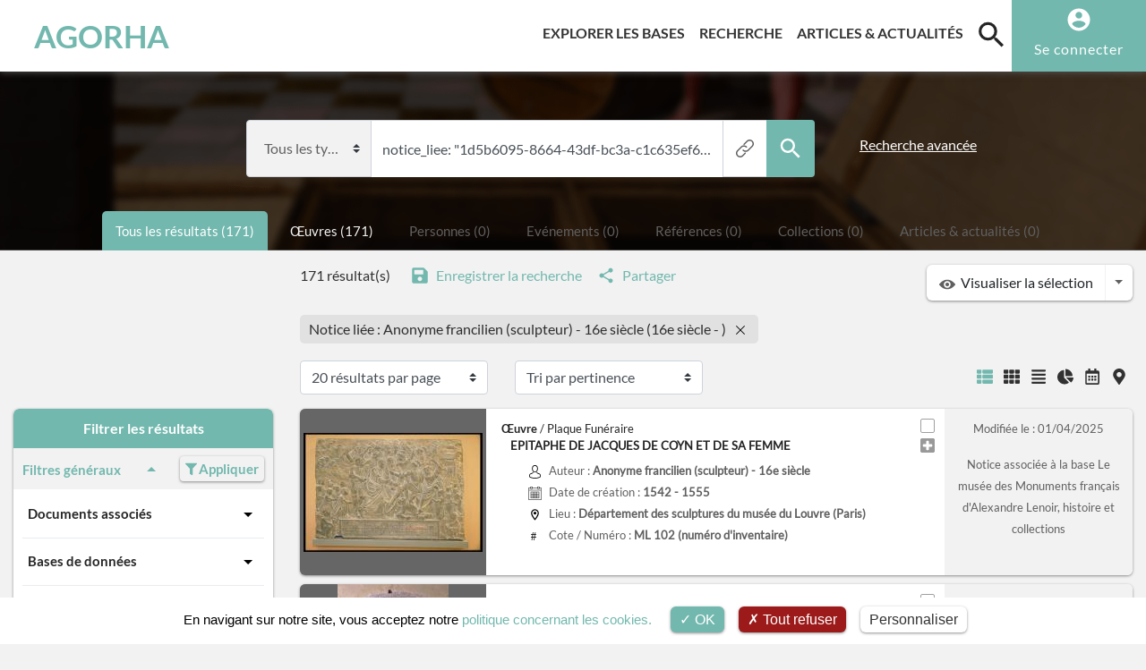

--- FILE ---
content_type: application/javascript; charset=utf-8
request_url: https://agorha.inha.fr/typo3temp/assets/compressed/merged-5d35fb9857af1da17a053bbf6413314c-df3799853ce03caa29b5e74ff6b60e2d.js?1764867771
body_size: 4570
content:

!function(e,d,f,p){var a=[],t={_version:"3.11.4",_config:{classPrefix:"",enableClasses:!0,enableJSClass:!0,usePrefixes:!0},_q:[],on:function(e,t){var n=this;setTimeout(function(){t(n[e])},0)},addTest:function(e,t,n){a.push({name:e,fn:t,options:n})},addAsyncTest:function(e){a.push({name:null,fn:e})}},l=function(){};l.prototype=t,l=new l;var u=[];function c(e,t){return typeof e===t}var m=f.documentElement,h="svg"===m.nodeName.toLowerCase();function s(e){var t,n=m.className,o=l._config.classPrefix||"";h&&(n=n.baseVal),l._config.enableJSClass&&(t=new RegExp("(^|\\s)"+o+"no-js(\\s|$)"),n=n.replace(t,"$1"+o+"js$2")),l._config.enableClasses&&(0<e.length&&(n+=" "+o+e.join(" "+o)),h?m.className.baseVal=n:m.className=n)}var n="Moz O ms Webkit",A=t._config.usePrefixes?n.toLowerCase().split(" "):[];t._domPrefixes=A;var i,o,r=t._config.usePrefixes?" -webkit- -moz- -o- -ms- ".split(" "):["",""];function v(e,t){if("object"==typeof e)for(var n in e)i(e,n)&&v(n,e[n]);else{var o=(e=e.toLowerCase()).split("."),r=l[o[0]];if(2===o.length&&(r=r[o[1]]),void 0!==r)return l;t="function"==typeof t?t():t,1===o.length?l[o[0]]=t:(!l[o[0]]||l[o[0]]instanceof Boolean||(l[o[0]]=new Boolean(l[o[0]])),l[o[0]][o[1]]=t),s([(t&&!1!==t?"":"no-")+o.join("-")]),l._trigger(e,t)}return l}function g(e){return"function"!=typeof f.createElement?f.createElement(e):h?f.createElementNS.call(f,"http://www.w3.org/2000/svg",e):f.createElement.apply(f,arguments)}t._prefixes=r,i=void 0!==(o={}.hasOwnProperty)&&void 0!==o.call?function(e,t){return o.call(e,t)}:function(e,t){return t in e&&void 0===e.constructor.prototype[t]},t._l={},t.on=function(e,t){this._l[e]||(this._l[e]=[]),this._l[e].push(t),l.hasOwnProperty(e)&&setTimeout(function(){l._trigger(e,l[e])},0)},t._trigger=function(e,t){var n;this._l[e]&&(n=this._l[e],setTimeout(function(){for(var e=0;e<n.length;e++)(0,n[e])(t)},0),delete this._l[e])},l._q.push(function(){t.addTest=v});var y,w=(y=!("onblur"in m),function(e,t){var n;return!!e&&(t&&"string"!=typeof t||(t=g(t||"div")),!(n=(e="on"+e)in t)&&y&&(t.setAttribute||(t=g("div")),t.setAttribute(e,""),n="function"==typeof t[e],t[e]!==p&&(t[e]=p),t.removeAttribute(e)),n)});function C(e,t,n,o){var r,s,i,a="modernizr",l=g("div"),u=((i=f.body)||((i=g(h?"svg":"body")).fake=!0),i);if(parseInt(n,10))for(;n--;)(r=g("div")).id=o?o[n]:a+(n+1),l.appendChild(r);return(i=g("style")).type="text/css",i.id="s"+a,(u.fake?u:l).appendChild(i),u.appendChild(l),i.styleSheet?i.styleSheet.cssText=e:i.appendChild(f.createTextNode(e)),l.id=a,u.fake&&(u.style.background="",u.style.overflow="hidden",s=m.style.overflow,m.style.overflow="hidden",m.appendChild(u)),e=t(l,e),u.fake?(u.parentNode.removeChild(u),m.style.overflow=s,m.offsetHeight):l.parentNode.removeChild(l),!!e}function b(e,t,n){var o,r;return"getComputedStyle"in d?(o=getComputedStyle.call(d,e,t),r=d.console,null!==o?n&&(o=o.getPropertyValue(n)):r&&r[r.error?"error":"log"].call(r,"getComputedStyle returning null, its possible modernizr test results are inaccurate")):o=!t&&e.currentStyle&&e.currentStyle[n],o}t.hasEvent=w;var S,r=(S=d.matchMedia||d.msMatchMedia)?function(e){e=S(e);return e&&e.matches||!1}:function(e){var t=!1;return C("@media "+e+" { #modernizr { position: absolute; } }",function(e){t="absolute"===b(e,null,"position")}),t};t.mq=r,t.prefixedCSSValue=function(e,t){var n=!1,o=g("div").style;if(e in o){var r=A.length;for(o[e]=t,n=o[e];r--&&!n;)o[e]="-"+A[r]+"-"+t,n=o[e]}return""===n&&(n=!1),n};var x=t._config.usePrefixes?n.split(" "):[];t._cssomPrefixes=x;var _={elem:g("modernizr")};l._q.push(function(){delete _.elem});var T={style:_.elem.style};function P(e){return e.replace(/([A-Z])/g,function(e,t){return"-"+t.toLowerCase()}).replace(/^ms-/,"-ms-")}function k(e,t,n,o){if(o=void 0!==o&&o,void 0!==n){var r=function(e,t){var n=e.length;if("CSS"in d&&"supports"in d.CSS){for(;n--;)if(d.CSS.supports(P(e[n]),t))return!0;return!1}if("CSSSupportsRule"in d){for(var o=[];n--;)o.push("("+P(e[n])+":"+t+")");return C("@supports ("+(o=o.join(" or "))+") { #modernizr { position: absolute; } }",function(e){return"absolute"===b(e,null,"position")})}return p}(e,n);if(void 0!==r)return r}for(var s,i,a,l,u,f=["modernizr","tspan","samp"];!T.style&&f.length;)s=!0,T.modElem=g(f.shift()),T.style=T.modElem.style;function c(){s&&(delete T.style,delete T.modElem)}for(a=e.length,i=0;i<a;i++)if(l=e[i],u=T.style[l],~(""+l).indexOf("-")&&(l=l.replace(/([a-z])-([a-z])/g,function(e,t,n){return t+n.toUpperCase()}).replace(/^-/,"")),T.style[l]!==p){if(o||void 0===n)return c(),"pfx"!==t||l;try{T.style[l]=n}catch(e){}if(T.style[l]!==u)return c(),"pfx"!==t||l}return c(),!1}function B(e,t,n){var o,r;for(r in e)if(e[r]in t)return!1===n?e[r]:c(o=t[e[r]],"function")?function(e,t){return function(){return e.apply(t,arguments)}}(o,n||t):o;return!1}function E(e,t,n,o,r){var s=e.charAt(0).toUpperCase()+e.slice(1),i=(e+" "+x.join(s+" ")+s).split(" ");return c(t,"string")||void 0===t?k(i,t,o,r):B(i=(e+" "+A.join(s+" ")+s).split(" "),t,n)}function z(e,t,n){return E(e,p,p,t,n)}l._q.unshift(function(){delete T.style}),t.testAllProps=E,t.testAllProps=z,t.testProp=function(e,t,n){return k([e],p,t,n)},t.testStyles=C,l.addTest("customelements","customElements"in d),l.addTest("history",function(){var e=navigator.userAgent;return!!e&&((-1===e.indexOf("Android 2.")&&-1===e.indexOf("Android 4.0")||-1===e.indexOf("Mobile Safari")||-1!==e.indexOf("Chrome")||-1!==e.indexOf("Windows Phone")||"file:"===location.protocol)&&(d.history&&"pushState"in d.history))});var O=[""].concat(A);t._domPrefixesAll=O,l.addTest("pointerevents",function(){for(var e=0,t=O.length;e<t;e++)if(w(O[e]+"pointerdown"))return!0;return!1});var L=!0;try{d.postMessage({toString:function(){L=!1}},"*")}catch(e){}l.addTest("postmessage",new Boolean("postMessage"in d)),l.addTest("postmessage.structuredclones",L),l.addTest("webgl",function(){return"WebGLRenderingContext"in d});var N=!1;try{N="WebSocket"in d&&2===d.WebSocket.CLOSING}catch(e){}l.addTest("websockets",N),l.addTest("cssanimations",z("animationName","a",!0)),function(){l.addTest("csscolumns",function(){var e=!1,t=z("columnCount");try{e=(e=!!t)&&new Boolean(e)}catch(e){}return e});for(var e,t,n=["Width","Span","Fill","Gap","Rule","RuleColor","RuleStyle","RuleWidth","BreakBefore","BreakAfter","BreakInside"],o=0;o<n.length;o++)e=n[o].toLowerCase(),t=z("column"+n[o]),"breakbefore"!==e&&"breakafter"!==e&&"breakinside"!==e||(t=t||z(n[o])),l.addTest("csscolumns."+e,t)}(),l.addTest("flexbox",z("flexBasis","1px",!0)),l.addTest("picture","HTMLPictureElement"in d),l.addAsyncTest(function(){var e,t,n=g("img"),o="sizes"in n;!o&&"srcset"in n?(e="[data-uri]",t=function(){v("sizes",2===n.width)},n.onload=t,n.onerror=t,n.setAttribute("sizes","9px"),n.srcset=e+" 1w,[data-uri] 8w",n.src=e):v("sizes",o)}),l.addTest("srcset","srcset"in g("img")),l.addTest("webworkers","Worker"in d),function(){var e,t,n,o,r,s,i;for(i in a)if(a.hasOwnProperty(i)){if(e=[],t=a[i],t.name&&(e.push(t.name.toLowerCase()),t.options&&t.options.aliases&&t.options.aliases.length))for(n=0;n<t.options.aliases.length;n++)e.push(t.options.aliases[n].toLowerCase());for(o=c(t.fn,"function")?t.fn():t.fn,r=0;r<e.length;r++)1===(s=e[r].split(".")).length?l[s[0]]=o:(l[s[0]]&&(!l[s[0]]||l[s[0]]instanceof Boolean)||(l[s[0]]=new Boolean(l[s[0]])),l[s[0]][s[1]]=o),u.push((o?"":"no-")+s.join("-"))}}(),s(u),delete t.addTest,delete t.addAsyncTest;for(var j=0;j<l._q.length;j++)l._q[j]();e.Modernizr=l}(window,window,document);
/*! grunt-grunticon Stylesheet Loader - v2.1.6 | https://github.com/filamentgroup/grunticon | (c) 2015 Scott Jehl, Filament Group, Inc. | MIT license. */

!function(){function e(e,t){function n(){!o&&t&&(o=!0,t.call(e))}var o;e.addEventListener&&e.addEventListener("load",n),e.attachEvent&&e.attachEvent("onload",n),"isApplicationInstalled"in navigator&&"onloadcssdefined"in e&&e.onloadcssdefined(n)}!function(e){"use strict";var t=function(t,n,o){function r(e){if(c.body)return e();setTimeout(function(){r(e)})}function a(){d.addEventListener&&d.removeEventListener("load",a),d.media=o||"all"}var i,c=e.document,d=c.createElement("link");if(n)i=n;else{var l=(c.body||c.getElementsByTagName("head")[0]).childNodes;i=l[l.length-1]}var s=c.styleSheets;d.rel="stylesheet",d.href=t,d.media="only x",r(function(){i.parentNode.insertBefore(d,n?i:i.nextSibling)});var u=function(e){for(var t=d.href,n=s.length;n--;)if(s[n].href===t)return e();setTimeout(function(){u(e)})};return d.addEventListener&&d.addEventListener("load",a),d.onloadcssdefined=u,u(a),d};"undefined"!=typeof exports?exports.loadCSS=t:e.loadCSS=t}("undefined"!=typeof global?global:this),function(t){var n=function(o,r){"use strict";if(o&&3===o.length){var a=t.navigator,i=t.document,c=t.Image,d=!(!i.createElementNS||!i.createElementNS("http://www.w3.org/2000/svg","svg").createSVGRect||!i.implementation.hasFeature("http://www.w3.org/TR/SVG11/feature#Image","1.1")||t.opera&&-1===a.userAgent.indexOf("Chrome")||-1!==a.userAgent.indexOf("Series40")),l=new c;l.onerror=function(){n.method="png",n.href=o[2],loadCSS(o[2])},l.onload=function(){var t=1===l.width&&1===l.height,a=o[t&&d?0:t?1:2];n.method=t&&d?"svg":t?"datapng":"png",n.href=a,e(loadCSS(a),r)},l.src="[data-uri]",i.documentElement.className+=" grunticon"}};n.loadCSS=loadCSS,n.onloadCSS=e,t.grunticon=n}(this),function(e,t){"use strict";var n,o=t.document,r=function(e){if(o.attachEvent?"complete"===o.readyState:"loading"!==o.readyState)e();else{var t=!1;o.addEventListener("readystatechange",function(){t||(t=!0,e())},!1)}},a=function(e){return t.document.querySelector('link[href$="'+e+'"]')},i=function(e,t){if(n&&!t)return n;n={};var o,r,a,i,c,d;if(!(o=e.sheet))return n;r=o.cssRules?o.cssRules:o.rules;for(var l=0;l<r.length;l++)a=r[l].cssText,i="grunticon:"+r[l].selectorText,(c=a.split(");")[0].match(/US\-ASCII\,([^"']+)/))&&c[1]&&(d=decodeURIComponent(c[1]),n[i]=d);return n},c=function(e,t){var n,r,a,i,c;t?n=e:(t=e,n=o),i="data-grunticon-embed";for(var d in t){c=d.slice("grunticon:".length);try{r=n.querySelectorAll(c)}catch(e){continue}a=[];for(var l=0;l<r.length;l++)null!==r[l].getAttribute(i)&&a.push(r[l]);if(a.length)for(l=0;l<a.length;l++)a[l].innerHTML=t[d],a[l].style.backgroundImage="none",a[l].removeAttribute(i)}return a},d=function(t,n){"svg"===e.method&&r(function(){var o=i(a(e.href));"function"==typeof n?(c(t,o),n()):c(o),"function"==typeof t&&t()})};e.embedIcons=c,e.getCSS=a,e.getIcons=i,e.ready=r,e.svgLoadedCallback=d,e.embedSVG=d}(grunticon,this)}();